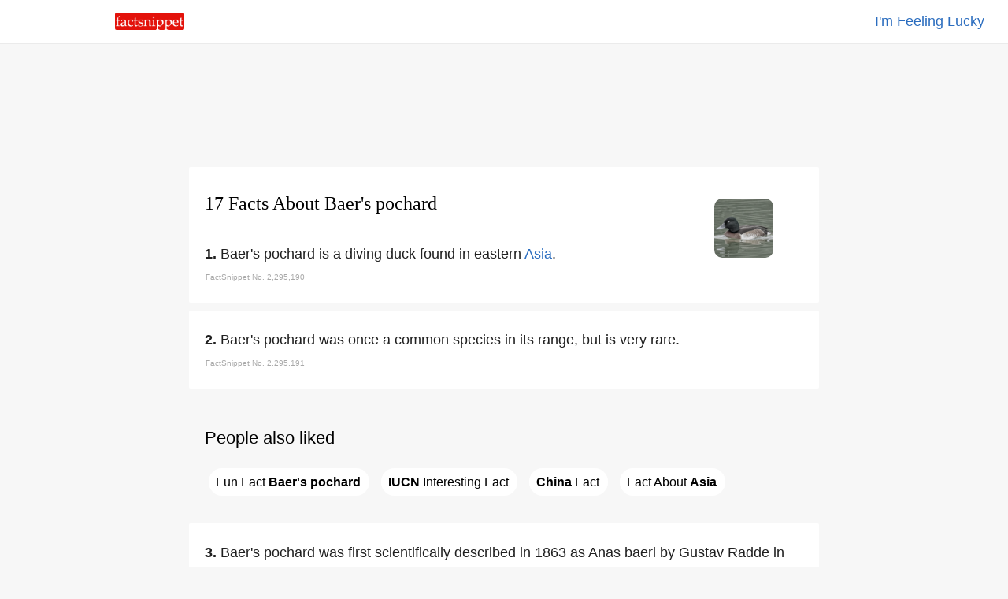

--- FILE ---
content_type: text/html
request_url: https://www.factsnippet.com/site/facts-about-baer-s-pochard.html
body_size: 27192
content:
<!doctype html><html ⚡ lang='en'><head><meta charset='utf-8'><title>17 Facts About Baer's pochard | FactSnippet</title><link rel='shortcut icon' href='../favicon.png'><link rel='canonical' href='https://www.factsnippet.com/site/facts-about-baer-s-pochard.html'><meta name='viewport' content="width=device-width,minimum-scale=1,initial-scale=1"><meta property="og:locale" content="en_US"><meta property="og:type" content="article"><meta property="og:title" content="17 Facts About Baer's pochard | FactSnippet"><meta property="og:description" content="Baer's pochard is a diving duck found in eastern Asia. 17 Facts About Baer's pochard | FactSnippet."><meta property="og:url" content="https://www.factsnippet.com/site/facts-about-baer-s-pochard.html"><meta property="og:site_name" content="FactSnippet"><meta property="og:updated_time" content="2022-11-06T08:00:08+00:00"><meta property="og:image" content="https://www.factsnippet.com/webp-licensed-images/baer-s-pochard.webp"><meta property="og:image:secure_url" content="https://www.factsnippet.com/webp-licensed-images/baer-s-pochard.webp"><meta property="og:image:width" content="1200"><meta property="og:image:height" content="800"><meta name="twitter:description" content="Baer's pochard is a diving duck found in eastern Asia. 17 Facts About Baer's pochard | FactSnippet."><meta name="twitter:image" content="https://www.factsnippet.com/webp-licensed-images/baer-s-pochard.webp"><meta name="twitter:site" content="@factsnippet"><meta name="twitter:card" content="summary"><meta property="article:tag" content="Baer's pochard"><meta property="article:tag" content="Facts"><meta property="article:tag" content="About"><meta property="article:tag" content="Featured"><meta property="article:section" content="Features"><meta property="article:published_time" content="2022-11-06T08:00:08+00:00"><meta property="article:modified_time" content="2022-11-06T08:30:08+00:00"><meta name='description' content="Baer's pochard is a diving duck found in eastern Asia. 17 Facts About Baer's pochard | FactSnippet."><link rel='license' href='https://creativecommons.org/licenses/by-sa/3.0/'><style amp-boilerplate>body{-webkit-animation:-amp-start 8s steps(1,end) 0s 1 normal both;-moz-animation:-amp-start 8s steps(1,end) 0s 1 normal both;-ms-animation:-amp-start 8s steps(1,end) 0s 1 normal both;animation:-amp-start 8s steps(1,end) 0s 1 normal both}@-webkit-keyframes -amp-start{from{visibility:hidden}to{visibility:visible}}@-moz-keyframes -amp-start{from{visibility:hidden}to{visibility:visible}}@-ms-keyframes -amp-start{from{visibility:hidden}to{visibility:visible}}@-o-keyframes -amp-start{from{visibility:hidden}to{visibility:visible}}@keyframes -amp-start{from{visibility:hidden}to{visibility:visible}}</style><noscript><style amp-boilerplate>body{-webkit-animation:none;-moz-animation:none;-ms-animation:none;animation:none}</style></noscript><script async src='https://cdn.ampproject.org/v0.js'></script><script async custom-element='amp-analytics' src='https://cdn.ampproject.org/v0/amp-analytics-0.1.js'></script><script async custom-element='amp-ad' src='https://cdn.ampproject.org/v0/amp-ad-0.1.js'></script><script type='application/ld+json'>{"@context": "https://schema.org","@type": "BlogPosting","mainEntityOfPage": "https://www.factsnippet.com/site/facts-about-baer-s-pochard.html","name": "Baer's pochard Facts","headline":"17 Facts About Baer's pochard | FactSnippet","datePublished":"2022-11-06T08:00:08+00:00","dateModified":"2022-11-06T08:30:08+00:00","publisher": {"@type": "Organization","name": "FactSnippet","logo": {"url": "https://www.factsnippet.com/favicon.png","width": 32,"height": 32,"@type": "ImageObject"}},"author":[{"@type": "Organization","name": "FactSnippet"}],"image": {"@type": "ImageObject","url": "https://www.factsnippet.com/webp-licensed-images/baer-s-pochard.webp","width": 1200,"height": 800}}</script><style amp-custom> html { scroll-padding-top: 65px; } body { width:100%; margin:0px; background-color: #f7f7f7; color: #202020; } .a-light:link { color: white; text-decoration:none; } .a-light:hover { color: white; text-decoration:none; } .a-light:visited { color: white; text-decoration:none; } .a-dark:link { color: #191919; text-decoration: none; } .a-dark:hover { color: #191919; text-decoration: underline; } .a-dark:visited { color: #191919; text-decoration: none; } .header-fixed-left { top: 0; left: 0; background-color:white; width: 25%; padding-top: 16px; padding-bottom: 12px; padding-left: 30px; position: fixed; z-index: 1000; } .header-fixed-right { top: 0; right: 0; background-color:white; border-bottom: 1px solid #ebebeb; width: 100%; padding:15px; padding-right: 30px; text-align: right; position: fixed; z-index: 1000; } .footer-fixed { background-color: #191919; width:100%; color: white; Min-height: 250px; font-family: 'Arial'; } .container-footer { font-size: 16px; line-height: 1.4; padding:20px; margin-top: 25px; color: #d3d3d3; font-family: 'Arial'; } .footer-subscribe { font-size: 16px; line-height: 1.4; color: #d3d3d3; text-align:center; font-family: 'Arial'; } .footer-legal { font-size: 16px; line-height: 1.4; color: #d3d3d3; padding-top: 25px; text-align:center; font-family: 'Arial'; } .content { background-color: white; min-width: 320px; max-width: 760px; margin:10px; padding:20px; border-radius: 2px; } .content-advert { background-color: #f7f7f7; max-width: 760px; margin:10px; padding:20px; border-radius: 2px; padding-top: 20px; padding-bottom: 20px; } .content-advert-vertical { background-color: #f7f7f7; } .advert-google { background-color: #f7f7f7; font-size: 18px; text-align: left; line-height: 1.4; font-family: 'Arial'; max-height: 320px; text-align: center; margin: 0 auto; } .advert-google-vertical { background-color: #f7f7f7; font-size: 18px; text-align: left; line-height: 1.4; font-family: 'Arial'; max-height: 600px; } .advert-amazon { background-color: #f7f7f7; font-size: 18px; text-align: left; line-height: 1.4; font-family: 'Arial'; max-height: 200px; text-align: center; margin: 0 auto; } .content-toc { background-color: #f7f7f7; min-width: 320px; max-width: 760px; margin:10px; padding:20px; border-radius: 2px; } .toc { background-color: #f7f7f7; font-size: 18px; text-align: left; line-height: 1.4; font-family: 'Arial'; } .toc-header { font-size: 18px; text-align: Left; line-height: 1.4; font-family: 'Arial'; font-weight: normal; display: inline; } .toc-list { background-color: #f7f7f7; font-size: 18px; text-align: left; line-height: 1.4; font-family: 'Arial'; list-style: none; display: inline; padding: 0; } .toc-section { background-color: #f7f7f7; font-size: 18px; text-align: left; line-height: 1.4; font-family: 'Arial'; list-style: none; display: inline; padding: 0; } .toc-links-inline { background-color: white; color: black; text-decoration:none; border:solid 1px white; border-radius: 25px; height:25px; padding:8px; padding-right: 10px; margin: 5px; cursor:pointer; font-size: 16px; text-align: left; line-height: 2.8; font-family: 'Arial'; white-space: pre-wrap; } .toc-links-inline:hover { background-color: white; color: black; text-decoration: underline; border:solid 1px white; border-radius: 25px; height:25px; padding:8px; padding-right: 10px; margin: 5px; cursor:pointer; font-size: 16px; text-align: left; line-height: 2.8; font-family: 'Arial'; white-space: pre-wrap; } ul li { display: inline; } .podcast { background-color: #fafafa; min-height: 100%; text-align: left; font-family: 'Arial'; } .post-title { font-size:24px; line-height: 1.4; padding-bottom: 10px; font-family: 'Georgia'; font-weight: 100; text-align: left; margin: 0 auto; margin-top: 10px; margin-bottom: 20px; } .post-fact-number { background-color:white; font-size: 18px; text-align: Left; line-height: 1.4; font-family: 'Arial'; } .post-content { background-color:white; font-size: 18px; text-align: Left; line-height: 1.4; font-family: 'Arial'; padding-top: 5px; } .post-content-links { background-color: #f1f3f4; color: black; text-decoration:none; border:solid 1px #f1f3f4; border-radius: 25px; height:25px; padding:8px; padding-right: 10px; margin: 5px; font-size: 16px; text-align: left; line-height: 2.8; font-family: 'Arial'; white-space: pre-wrap; } .post-content-links:hover { background-color:white; color: black; text-decoration:none; border:solid 1px #f1f3f4; border-radius: 25px; height:25px; padding:8px; padding-right: 10px; margin: 5px; cursor:pointer; font-size: 16px; text-align: left; line-height: 2.8; font-family: 'Arial'; white-space: pre-wrap; } .post-content-links-inline { background-color:white; color: #2b6dbf; text-decoration:none; font-size: 18px; text-align: left; line-height: 1.4; font-family: 'Arial'; } .post-content-links-inline:hover { background-color:white; color: #2b6dbf; text-decoration: underline; font-size: 18px; text-align: left; line-height: 1.4; cursor:pointer; font-family: 'Arial'; } table { font-size: 16px; line-height: 1.4; border-spacing: 0px; border: none; width:100%; Max-width: 700px; vertical-align:top; } th, td { font-size: 16px; line-height: 1.4; padding-top:10px; padding-bottom:5px; width:50%; vertical-align:top; } .right { text-align: right; } .center { text-align: center; margin: 0 auto; } .left { text-align: left; } .information-bar-dark { font-size: 10px; line-height: 1.4; color: #A9A9A9; height:10px; font-family: 'Arial'; } .information-bar-light { font-size:10px; line-height:1.4; color: white; height:10px; font-family: 'Arial'; } h1 { font-size:24px; line-height:1.4; font-family: 'Georgia'; font-weight: 100; color: black; } h2 { font-size:22px; line-height:1.4; font-family: 'Arial'; font-weight: 100; color: black; } p { font-size:18px; line-height:1.4; font-family: 'Arial'; display: inline; } .webp-image { float: right; margin-top: 20px; margin-left: 5%; margin-right: 5%; } /* SEARCH BOX */ ::placeholder { color: #b2b4b7; font-weight: 100; opacity: 1; /* Firefox */ } ::-ms-input-placeholder { /* Internet Explorer 10-11 */ color: #b2b4b7; font-weight: 100; } ::-ms-input-placeholder { /* Microsoft Edge */ color: #b2b4b7; font-weight: 100; } .textbox { font-size: 18px; -webkit-appearance: none; outline: none; border-color: #dfe1e5; border-style: solid; border-width: 1px; height: 30px; width: 95%; margin-bottom: 20px; border-radius: 30px; padding: 5px; padding-left: 20px; } .textbox:hover { font-size: 18px; -webkit-appearance: none; outline: none; border-color: #dfe1e5; border-style: solid; border-width: 1px; height: 30px; width: 95%; margin-bottom: 20px; border-radius: 30px; padding: 5px; padding-left: 20px; box-shadow: 0 1px 2px rgb(0 0 0 / 0.2); } .textbox:focus { font-size: 18px; -webkit-appearance: none; outline: none; border-color: #dfe1e5; border-style: solid; border-width: 1px; height: 30px; width: 95%; margin-bottom: 20px; border-radius: 30px; padding: 5px; padding-left: 20px; box-shadow: 0 1px 2px rgb(0 0 0 / 0.2); } #search-results { /* Results are hidden until we find something */ display: none; width: 100%; } #search-results tr.clickable { cursor: pointer; } #search-results tr.clickable:hover td { cursor: pointer; text-decoration: underline; } #search-results td { text-align: left; padding-top: 5px; padding-bottom: 5px; padding-left: 2px; padding-right: 2px; word-wrap: break-word; vertical-align: middle; } #search-results .result-code td { } #search-results .result-code { color: #202020; width: 0px; cursor: default; } #search-results .result-name { color: #202020; cursor: pointer; width: 100%; padding-left: 10px; } #main { background-color:#f7f7f7; width:100%; margin:0px; margin-top: 65px; } #main-cover { background: url(../img/header-cover.svg) no-repeat center center fixed; -webkit-background-size: cover; -moz-background-size: cover; -o-background-size: cover; background-size: cover; width:100%; margin:0px; margin-top: 50px; } @media screen and (min-width: 528px) { #title-block-desktop { display: block; } /* show it on desktop */ #title-block-mobile { display: none; } /* hide it elsewhere */ } @media screen and (max-width: 528px) { #title-block-desktop { display: none; } /* hide it elsewhere */ #title-block-mobile { display: block; } /* hide it elsewhere */ } @media screen and (min-width: 360px) { #fixed-amp-mobile-header-ad { display: block; } /* show it on desktop */ #fixed-amp-tablet-header-ad { display: none; } /* hide it elsewhere */ #fixed-amp-desktop-header-ad { display: none; } /* hide it elsewhere */ } @media screen and (max-width: 360px) { #fixed-amp-mobile-header-ad { display: none; } /* hide it elsewhere */ } @media screen and (min-width: 528px) { #fixed-amp-tablet-header-ad { display: block; } /* show it on desktop */ #fixed-amp-mobile-header-ad { display: none; } /* hide it elsewhere */ #fixed-amp-desktop-header-ad { display: none; } /* hide it elsewhere */ } @media screen and (max-width: 528px) { #fixed-amp-tablet-header-ad { display: none; } /* hide it elsewhere */ } @media screen and (min-width: 788px) { #fixed-amp-desktop-header-ad { display: block; } /* show it on desktop */ #fixed-amp-mobile-header-ad { display: none; } /* hide it elsewhere */ #fixed-amp-tablet-header-ad { display: none; } /* hide it elsewhere */ } @media screen and (max-width: 788px) { #fixed-amp-desktop-header-ad { display: none; } /* hide it elsewhere */ } @media screen and (min-width: 360px) { #fixed-amp-mobile-footer-ad { display: block; } /* show it on desktop */ #fixed-amp-tablet-footer-ad { display: none; } /* hide it elsewhere */ #fixed-amp-desktop-footer-ad { display: none; } /* hide it elsewhere */ } @media screen and (max-width: 360px) { #fixed-amp-mobile-footer-ad { display: none; } /* hide it elsewhere */ } @media screen and (min-width: 528px) { #fixed-amp-tablet-footer-ad { display: block; } /* show it on desktop */ #fixed-amp-mobile-footer-ad { display: none; } /* hide it elsewhere */ #fixed-amp-desktop-footer-ad { display: none; } /* hide it elsewhere */ } @media screen and (max-width: 528px) { #fixed-amp-tablet-footer-ad { display: none; } /* hide it elsewhere */ } @media screen and (min-width: 788px) { #fixed-amp-desktop-footer-ad { display: block; } /* show it on desktop */ #fixed-amp-mobile-footer-ad { display: none; } /* hide it elsewhere */ #fixed-amp-tablet-footer-ad { display: none; } /* hide it elsewhere */ } @media screen and (max-width: 788px) { #fixed-amp-desktop-footer-ad { display: none; } /* hide it elsewhere */ } @media screen and (min-width: 1248px) { #fixed-amp-desktop-right-narrow-ad { display: block; } /* show it on desktop */ #fixed-amp-desktop-right-wide-ad { display: none; } /* hide it elsewhere */ } @media screen and (max-width: 1248px) { #fixed-amp-desktop-right-narrow-ad { display: none; } /* hide it elsewhere */ } #fixed-amp-desktop-right-narrow-ad { float: right; z-index: 1000; text-align: center; margin: 0 auto; width: 16%; } @media screen and (min-width: 1900px) { #fixed-amp-desktop-right-wide-ad { display: block; } /* show it on desktop */ #fixed-amp-desktop-right-narrow-ad { display: none; } /* hide it elsewhere */ } @media screen and (min-width: 0px) and (max-width: 1900px) { #fixed-amp-desktop-right-wide-ad { display: none; } /* hide it elsewhere */ } #fixed-amp-desktop-right-wide-ad { float: right; z-index: 1000; text-align: left; margin: 0 auto; width: 22%; }</style></head><body><!-- Google Analytics --><amp-analytics type='gtag' data-credentials='include'><script type='application/json'>{ "vars" : { "gtag_id": "UA-110532999-1", "config" : { "UA-110532999-1": { "groups": "default" } } }}</script></amp-analytics><div id='main'><center><header><div class='header-fixed-right'><a class='post-content-links-inline' href='https://www.factsnippet.com/site/facts-about-donatella-versace.html' title="Donatella Versace">I'm Feeling Lucky</a></div><div class='header-fixed-left'><a href='https://www.factsnippet.com' title='FactSnippet'><amp-img src='../img/logo.png' alt='Logo' height='22' width='88' style='border-radius: 2px;'></amp-img></a></div></header><div id='fixed-amp-desktop-header-ad' class='content-advert'><div class='advert-google'><amp-ad layout='fixed' width='728' height='90' type='adsense' data-ad-client='ca-pub-6187458636091844' data-ad-slot='3677639219'></amp-ad></div></div><div id='fixed-amp-tablet-header-ad' class='content-advert'><div class='advert-google'><amp-ad layout='fixed' width='468' height='60' type='adsense' data-ad-client='ca-pub-6187458636091844' data-ad-slot='3677639219'></amp-ad></div></div><div id='fixed-amp-mobile-header-ad' class='content-advert'><div class='advert-google'><amp-ad layout='fixed' width='300' height='60' type='adsense' data-ad-client='ca-pub-6187458636091844' data-ad-slot='3677639219'></amp-ad></div></div><div id='fixed-amp-desktop-right-wide-ad' class='content-advert-vertical'><div class='advert-google-vertical'><amp-ad layout='fixed' width='300' height='600' type='adsense' data-ad-client='ca-pub-6187458636091844' data-ad-slot='3233520736'> </amp-ad></div></div><div id='fixed-amp-desktop-right-narrow-ad' class='content-advert-vertical'><div class='advert-google-vertical'><amp-ad layout='fixed' width='160' height='600' type='adsense' data-ad-client='ca-pub-6187458636091844' data-ad-slot='8746041178'> </amp-ad></div></div><article><div id='2295190' class='content'><amp-img id='title-block-desktop' class='webp-image' src='https://www.factsnippet.com/webp-licensed-images/baer-s-pochard.webp' alt='facts about baer s pochard.html' width='75' height='75' object-fit='cover' style='border-radius: 10px; filter: grayscale(75%);'></amp-img><h1 class='post-title'>17 Facts About Baer's pochard</h1><div class='post-content'><amp-img id='title-block-mobile' class='webp-image' src='https://www.factsnippet.com/webp-licensed-images/baer-s-pochard.webp' alt='facts about baer s pochard.html' width='75' height='75' object-fit='cover' style='border-radius: 10px; filter: grayscale(75%);'></amp-img><span class='post-fact-number'><b>1. </b></span><p>Baer's pochard is a diving duck found in eastern <a class='post-content-links-inline' href='facts-about-asia.html' title="Asia">Asia</a>. </p><table><tr><td class='information-bar-dark'>FactSnippet No. 2,295,190</td></tr></table></div></div><div id='2295191' class='content'><div class='post-content'><span class='post-fact-number'><b>2. </b></span><p>Baer's pochard was once a common species in its range, but is very rare. </p><table><tr><td class='information-bar-dark'>FactSnippet No. 2,295,191</td></tr></table></div></div><div id='content-toc' class='content-toc' role='navigation'><div id='toc' class='toc' role='navigation'><h2>People also liked</h2><ul class='toc-list'><li class='toc-section'> <a href='#2295200' class='toc-links-inline' title="Fun Fact Baer's pochard">Fun&#160;Fact&#160;<b>Baer's&#160;pochard</b></a></li><li class='toc-section'> <a href='#2295205' class='toc-links-inline' title="IUCN Interesting Fact"><b>IUCN</b>&#160;Interesting&#160;Fact</a></li><li class='toc-section'> <a href='#2295195' class='toc-links-inline' title="China Fact"><b>China</b>&#160;Fact</a></li><li class='toc-section'> <a href='#2295190' class='toc-links-inline' title="Fact About Asia">Fact&#160;About&#160;<b>Asia</b></a></li></ul></div></div><div id='2295192' class='content'><div class='post-content'><span class='post-fact-number'><b>3. </b></span><p>Baer's pochard was first scientifically described in 1863 as Anas baeri by Gustav Radde in his book Reisen im Suden von Ost-Sibirien. </p><table><tr><td class='information-bar-dark'>FactSnippet No. 2,295,192</td></tr></table></div></div><div class='content-advert'><div class='advert-google'><amp-ad width='100vw' height='320' type='adsense' data-ad-client='ca-pub-6187458636091844' data-ad-slot='4622030150' data-auto-format='rspv' data-full-width=''> <div overflow=''></div></amp-ad></div></div><div id='2295193' class='content'><div class='post-content'><span class='post-fact-number'><b>4. </b></span><p>The white part on the belly extends to its flanks in Baer's pochard, which is visible when floating on the water, while the ferruginous duck has a smaller white part on its belly. </p><table><tr><td class='information-bar-dark'>FactSnippet No. 2,295,193</td></tr></table></div></div><div id='2295194' class='content'><div class='post-content'><span class='post-fact-number'><b>5. </b></span><p>The female Baer's pochard has a distinctly bright chestnut spot at the lore, which is absent in ferruginous duck. </p><table><tr><td class='information-bar-dark'>FactSnippet No. 2,295,194</td></tr></table></div></div><div class='content'><div class='post-content'><h2>Related searches</h2><a class='post-content-links' href='facts-about-asia.html' title="Asia">Asia</a> <a class='post-content-links' href='facts-about-china.html' title="China">China</a> <a class='post-content-links' href='facts-about-new-zealand.html' title="New Zealand">New&#160;Zealand</a> <a class='post-content-links' href='facts-about-iucn.html' title="IUCN">IUCN</a> </div></div><div id='2295195' class='content'><div class='post-content'><span class='post-fact-number'><b>6. </b></span><p>Baer's pochard traditionally bred in the Amur and Ussuri basins in Northeast <a class='post-content-links-inline' href='facts-about-china.html' title="China">China</a> and the southeastern Russian Far East. </p><table><tr><td class='information-bar-dark'>FactSnippet No. 2,295,195</td></tr></table></div></div><div id='2295196' class='content'><div class='post-content'><span class='post-fact-number'><b>7. </b></span><p>Baer's pochard is no longer migratory in central and eastern <a class='post-content-links-inline' href='facts-about-china.html' title="China">China</a>. </p><table><tr><td class='information-bar-dark'>FactSnippet No. 2,295,196</td></tr></table></div></div><div id='2295197' class='content'><div class='post-content'><span class='post-fact-number'><b>8. </b></span><p>Baer's pochard is a shy species, that inhabit open, slow-flowing lakes, swamps and ponds. </p><table><tr><td class='information-bar-dark'>FactSnippet No. 2,295,197</td></tr></table></div></div><div id='2295198' class='content'><div class='post-content'><span class='post-fact-number'><b>9. </b></span><p>Baer's pochard appears to have a monogamous mating system, at least within a breeding season. </p><table><tr><td class='information-bar-dark'>FactSnippet No. 2,295,198</td></tr></table></div></div><div id='2295199' class='content'><div class='post-content'><span class='post-fact-number'><b>10. </b></span><p>Baer's pochard's nest is circular cylindrical, located among emergent vegetation, usually in shallow water or on small islands or ridges. </p><table><tr><td class='information-bar-dark'>FactSnippet No. 2,295,199</td></tr></table></div></div><div id='2295200' class='content'><div class='post-content'><span class='post-fact-number'><b>11. </b></span><p>Baer's pochard has hybridized with lesser scaup, common pochard, ferruginous duck, <a class='post-content-links-inline' href='facts-about-new-zealand.html' title="New Zealand">New Zealand</a> scaup, chestnut teal and wood duck in captivity. </p><table><tr><td class='information-bar-dark'>FactSnippet No. 2,295,200</td></tr></table></div></div><div id='2295201' class='content'><div class='post-content'><span class='post-fact-number'><b>12. </b></span><p>The Baer's pochard has declined sharply in recent years, but the ferruginous and common pochard has expanded their breeding grounds, and even to the core areas of Baer's pochard's, which makes the hypothesis possible. </p><table><tr><td class='information-bar-dark'>FactSnippet No. 2,295,201</td></tr></table></div></div><div id='2295202' class='content'><div class='post-content'><span class='post-fact-number'><b>13. </b></span><p>Research on its gut microbiota showed that the richest microorganism phyla of Baer's pochard are Bacillota, Pseudomonadota and Bacteroidota, which were consistent with those of the domestic goose, duck and chicken. </p><table><tr><td class='information-bar-dark'>FactSnippet No. 2,295,202</td></tr></table></div></div><div class='content-advert'><div class='advert-google'><amp-ad width='100vw' height='320' type='adsense' data-ad-client='ca-pub-6187458636091844' data-ad-slot='4622030150' data-auto-format='rspv' data-full-width=''> <div overflow=''></div></amp-ad></div></div><div id='2295203' class='content'><div class='post-content'><span class='post-fact-number'><b>14. </b></span><p>The gut microbiota in diarrheic Baer's pochard is low in diversity, and the species were significantly different from healthy individuals. </p><table><tr><td class='information-bar-dark'>FactSnippet No. 2,295,203</td></tr></table></div></div><div id='2295204' class='content'><div class='post-content'><span class='post-fact-number'><b>15. </b></span><p>Baer's pochard was once a common species in its range, but is very rare. </p><table><tr><td class='information-bar-dark'>FactSnippet No. 2,295,204</td></tr></table></div></div><div id='2295205' class='content'><div class='post-content'><span class='post-fact-number'><b>16. </b></span><p>Baer's pochard was formerly classified as a vulnerable species by the <a class='post-content-links-inline' href='facts-about-iucn.html' title="IUCN">IUCN</a>. </p><table><tr><td class='information-bar-dark'>FactSnippet No. 2,295,205</td></tr></table></div></div><div id='2295206' class='content'><div class='post-content'><span class='post-fact-number'><b>17. </b></span><p>Baer's pochard was listed as a first-class protected animal in <a class='post-content-links-inline' href='facts-about-china.html' title="China">China</a> by 2021. </p><table><tr><td class='information-bar-dark'>FactSnippet No. 2,295,206</td></tr></table></div></div></article><div id='fixed-amp-desktop-footer-ad' class='content-advert'><div class='advert-google'><amp-ad layout='fixed' width='728' height='90' type='adsense' data-ad-client='ca-pub-6187458636091844' data-ad-slot='8876482230'></amp-ad></div></div><div id='fixed-amp-tablet-footer-ad' class='content-advert'><div class='advert-google'><amp-ad layout='fixed' width='468' height='60' type='adsense' data-ad-client='ca-pub-6187458636091844' data-ad-slot='8876482230'></amp-ad></div></div><div id='fixed-amp-mobile-footer-ad' class='content-advert'><div class='advert-google'><amp-ad layout='fixed' width='300' height='100' type='adsense' data-ad-client='ca-pub-6187458636091844' data-ad-slot='2885256121'></amp-ad></div></div><footer class='footer-fixed'><div class='container-footer'><table><tr><td class='center'><p class='footer-subscribe'><br><br><a class='a-light' target='_blank' href='https://docs.google.com/forms/d/e/1FAIpQLSer1jb4u76BaQm8YR0L-kyl19YI-vGoQRtK_ePeLq60zkXDrQ/viewform' title='Subscribe to our daily email'>Subscribe to our daily email</a></p><br><br><br><p class='footer-legal'><a class='a-light' href='../' title='FactSnippet'>FactSnippet</a> &#183; <a class='a-light' href='../about.html' title='About'>About</a> &#183; <a class='a-light' href='../tos.html' title='Terms'>Terms</a> &#183; <a class='a-light' href='../privacy.html' title='Privacy'>Privacy</a> &#183; <a class='a-light' target='_blank' href='https://docs.google.com/forms/d/e/1FAIpQLSfxSnyeW1wLsTsGOOjBrHye5gVioh9lr5holxSKIr1-EnbIkA/viewform' title='Contact Us'>Contact</a></p></td></tr></table></div></footer></center></div></body></html>